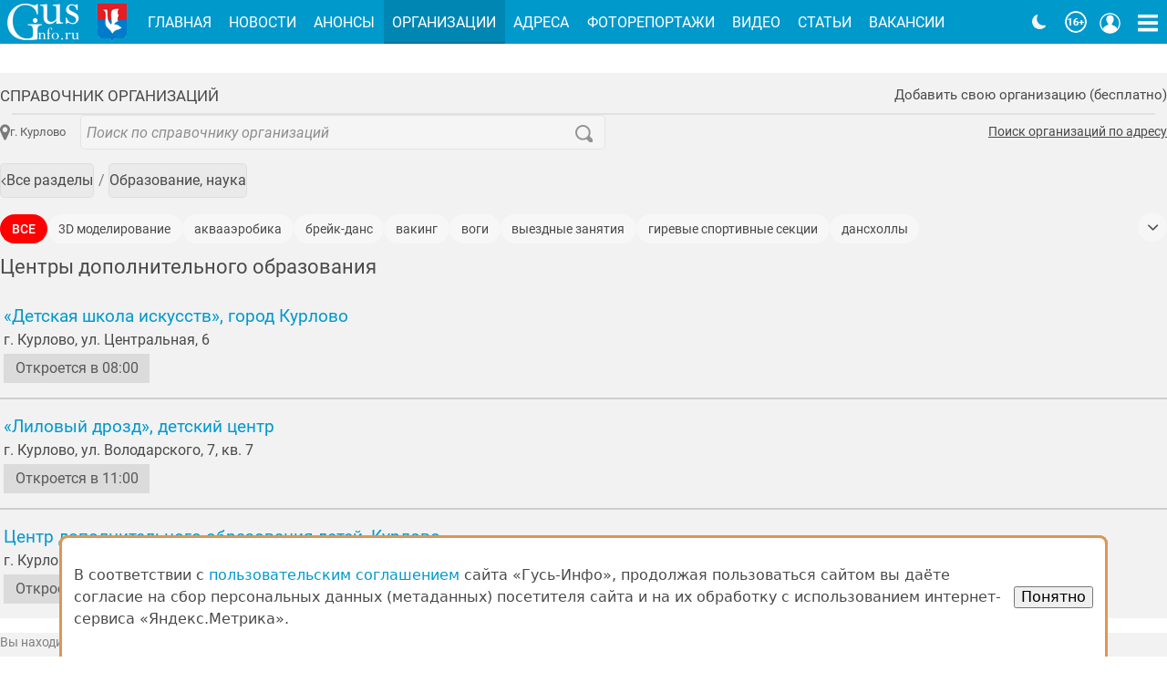

--- FILE ---
content_type: text/html; charset=UTF-8
request_url: https://gus-info.ru/org/obrazovanie-nauka/centry-dopolnitelnogo-obrazovaniya?loc=2
body_size: 7807
content:
<!DOCTYPE html>
<html lang="ru">
    <head>
        <meta charset="utf-8">
        <meta name="viewport" content="width=device-width, initial-scale=1">
        <meta name="csrf-token" content="GfdwPD2tJ7u6ebohQDf4k3VgJIys6lihYYdazAMo">
        <meta name="sitemap-token" content="1729242937815">
        <meta name="current-date" content="2026-01-30 20:36:51">

        <link rel="icon" type="image/png" href="/img/favicon/favicon.png"       sizes="16x16">
<link rel="icon" type="image/svg+xml" href="/img/favicon/favicon.svg">
<link rel="icon" type="image/png" href="/img/favicon/favicon-32x32.png" sizes="32x32">
<link rel="icon" type="image/png" href="/img/favicon/favicon-96x96.png" sizes="96x96">
<link rel="apple-touch-icon" sizes="57x57"   href="/img/favicon/apple-touch-icon-57x57.png">
<link rel="apple-touch-icon" sizes="114x114" href="/img/favicon/apple-touch-icon-114x114.png">
<link rel="apple-touch-icon" sizes="72x72"   href="/img/favicon/apple-touch-icon-72x72.png">
<link rel="apple-touch-icon" sizes="144x144" href="/img/favicon/apple-touch-icon-144x144.png">
<link rel="apple-touch-icon" sizes="60x60"   href="/img/favicon/apple-touch-icon-60x60.png">
<link rel="apple-touch-icon" sizes="120x120" href="/img/favicon/apple-touch-icon-120x120.png">
<link rel="apple-touch-icon" sizes="76x76"   href="/img/favicon/apple-touch-icon-76x76.png">
<link rel="apple-touch-icon" sizes="152x152" href="/img/favicon/apple-touch-icon-152x152.png">
<meta name="msapplication-TileColor" content="#2b5797">
<meta name="msapplication-TileImage" content="/img/favicon/mstile-144x144.png">
        <title>Дополнительное образование в Гусь-Хрустальном</title>
<meta property="og:title" content='Дополнительное образование в Гусь-Хрустальном'>
    <meta property="og:image" content="/i/org/seo/gS9wD0HMQJx.jpg">
    <meta name="description" content='Вы находитесь в разделе «Центры дополнительного образования» справочника организаций города Гусь-Хрустальный. 
Перед вами список центров дополнительного образования города Гусь-Хрустальный и Гусь-Хрустального района.
На странице каждой организации есть адрес, телефон, время работы, расположение на карте города и другая необходимая информация.
 Вы можете бесплатно Добавить в справочник свою организацию, если ваша организация работает в городе Гусь-Хрустальный или в Гусь-Хрустальном районе.
'>
    <meta property="og:description" content='Вы находитесь в разделе «Центры дополнительного образования» справочника организаций города Гусь-Хрустальный. 
Перед вами список центров дополнительного образования города Гусь-Хрустальный и Гусь-Хрустального района.
На странице каждой организации есть адрес, телефон, время работы, расположение на карте города и другая необходимая информация.
 Вы можете бесплатно Добавить в справочник свою организацию, если ваша организация работает в городе Гусь-Хрустальный или в Гусь-Хрустальном районе.
'>
                    
        
        <link rel="stylesheet" href="/fonts/roboto/fonts.css">

        
        <link rel="stylesheet" href="/css/app.css?id=e7be165931d320ea5ef1365e0df4b9b9">
            <link rel="stylesheet" href="/css/page/org.css?id=e2c4b073d2326748d5333ddddcfcc6f1">

                <!-- Yandex.Metrika counter -->
    <script type="text/javascript" >
       (function(m,e,t,r,i,k,a){m[i]=m[i]||function(){(m[i].a=m[i].a||[]).push(arguments)};
       m[i].l=1*new Date();
       for (var j = 0; j < document.scripts.length; j++) {if (document.scripts[j].src === r) { return; }}
       k=e.createElement(t),a=e.getElementsByTagName(t)[0],k.async=1,k.src=r,a.parentNode.insertBefore(k,a)})
       (window, document, "script", "https://mc.yandex.ru/metrika/tag.js", "ym");

       ym(85773332, "init", {
            clickmap:true,
            trackLinks:true,
            accurateTrackBounce:true,
            webvisor:true
       });
    </script>
    <noscript><div><img src="https://mc.yandex.ru/watch/85773332" style="position:absolute; left:-9999px;" alt="" /></div></noscript>
    <!-- /Yandex.Metrika counter -->
            </head>
    <body>
        <div class="app sans-serif">
            <!-- #PageContent -->
            <main class="app__main page-layout org" id="app">
                <div class="widget">
            <header class="widget__header">
            <span class="widget__title "><a href="https://gus-info.ru/org?loc=2">Справочник организаций</a></span>
            <button class="ctx" v-modal:org-offer>Добавить свою организацию (бесплатно)</button>
        </header>
    
    <main class="widget__content ">
        <div class="org__control">
    
    
    <search-form action="/org/search" placeholder="Поиск по справочнику организаций"
        value=""
        suggestion-api="/api/org/suggestion"
        :options="{
            onReset: () => setURL('https://gus-info.ru/org')
        }"></search-form>

    <button class="org__location" v-org-location>
        <svg-icon name="icon-map-marker"></svg-icon>
                    г.&nbsp;Курлово
            </button>

    <a href="https://gus-info.ru/address" class="address-link">Поиск организаций по адресу</a>
</div>
        <nav aria-label="Breadcrumb" class="breadcrumbs mt-3">
    <ul class="breadcrumbs__list">
            <li class="breadcrumbs__list-item">
                            <a class="bttn bttn--has-icon bttn--radius-2 bttn--hover size-5" href="https://gus-info.ru/org?loc=2" role="button">
            <span class="bttn__wrap">
                            <i-icon src="angle-left"></i-icon>Все разделы
                    </span>
    </a>
                    </li>
            <li class="breadcrumbs__list-item">
                            <a class="bttn bttn--radius-2 bttn--hover size-5" href="https://gus-info.ru/org/obrazovanie-nauka?loc=2" role="button">
            Образование, наука
    </a>
                    </li>
        </ul>
</nav>
        <nav class="nav-tags not-interactive mt-2" v-nav-tags>
    <ul data-open="0">
        
            <li><span class="nav-tags__item active">ВСЕ</span></li>
                <li><a href="?tag=3d-modelirovanie" class="nav-tags__item">3D моделирование</a></li>
            <li><a href="?tag=akvaaerobika" class="nav-tags__item">аквааэробика</a></li>
            <li><a href="?tag=breik-dans" class="nav-tags__item">брейк-данс</a></li>
            <li><a href="?tag=vaking" class="nav-tags__item">вакинг</a></li>
            <li><a href="?tag=vogi" class="nav-tags__item">воги</a></li>
            <li><a href="?tag=vyezdnye-zanyatiya" class="nav-tags__item">выездные занятия</a></li>
            <li><a href="?tag=girevye-sportivnye-sekcii" class="nav-tags__item">гиревые спортивные секции</a></li>
            <li><a href="?tag=dansholly" class="nav-tags__item">дансхоллы</a></li>
            <li><a href="?tag=dekorativno-prikladnye-tvorchestva" class="nav-tags__item">декоративно-прикладные творчества</a></li>
            <li><a href="?tag=detskie-ploshchadki" class="nav-tags__item">детские площадки</a></li>
            <li><a href="?tag=dopolnitelnoe-obrazovanie" class="nav-tags__item">дополнительное образование</a></li>
            <li><a href="?tag=dopolnitelnoe-obrazovanie-detei" class="nav-tags__item">дополнительное образование детей</a></li>
            <li><a href="?tag=dosug" class="nav-tags__item">досуг</a></li>
            <li><a href="?tag=zanyatiya-po-muzyke" class="nav-tags__item">занятия по музыке</a></li>
            <li><a href="?tag=zaniatiia-s-ucashhimisia-nacalnoi-skoly" class="nav-tags__item">занятия с учащимися начальной школы</a></li>
            <li><a href="?tag=znakomstvo-s-iskusstvennym-intellektom" class="nav-tags__item">знакомство с искусственным интеллектом</a></li>
            <li><a href="?tag=izucenie-bloginga" class="nav-tags__item">изучение блогинга</a></li>
            <li><a href="?tag=izucenie-blokcein" class="nav-tags__item">изучение блокчейн</a></li>
            <li><a href="?tag=izucenie-iazykov-programmirovaniia" class="nav-tags__item">изучение языков программирования</a></li>
            <li><a href="?tag=individualnye-programmy-razvitiya-rebenka" class="nav-tags__item">индивидуальные программы развития ребенка</a></li>
            <li><a href="?tag=ioga-dlya-detei" class="nav-tags__item">йога для детей</a></li>
            <li><a href="?tag=kalligrafiia-ispravlenie-pocerka" class="nav-tags__item">каллиграфия (исправление почерка)</a></li>
            <li><a href="?tag=kompyuternye-kursy" class="nav-tags__item">компьютерные курсы</a></li>
            <li><a href="?tag=kontemp" class="nav-tags__item">контемп</a></li>
            <li><a href="?tag=kruzhki-po-horeografii" class="nav-tags__item">кружки по хореографии</a></li>
            <li><a href="?tag=logopedy" class="nav-tags__item">логопеды</a></li>
            <li><a href="?tag=muzykalnoe-obrazovanie" class="nav-tags__item">музыкальное образование</a></li>
            <li><a href="?tag=obucenie-angliiskomu-it-iazyku" class="nav-tags__item">обучение английскому IT-языку</a></li>
            <li><a href="?tag=obuchenie-angliiskomu-yazyku" class="nav-tags__item">обучение английскому языку</a></li>
            <li><a href="?tag=obuchenie-vokalu" class="nav-tags__item">обучение вокалу</a></li>
            <li><a href="?tag=obucenie-vysivke" class="nav-tags__item">обучение вышивке</a></li>
            <li><a href="?tag=obucenie-viazaniiu" class="nav-tags__item">обучение вязанию</a></li>
            <li><a href="?tag=obuchenie-zhivopisi" class="nav-tags__item">обучение живописи</a></li>
            <li><a href="?tag=obucenie-izgotovleniiu-miagkix-igrusek" class="nav-tags__item">обучение изготовлению мягких игрушек</a></li>
            <li><a href="?tag=obuchenie-izobrazitelnomu-isskustvu" class="nav-tags__item">обучение изобразительному исскуству</a></li>
            <li><a href="?tag=obucenie-kiberbezopasnosti" class="nav-tags__item">обучение кибербезопасности</a></li>
            <li><a href="?tag=obucenie-kozevennomu-delu" class="nav-tags__item">обучение кожевенному делу</a></li>
            <li><a href="?tag=obuchenie-kruzhevnomu-pleteniyu" class="nav-tags__item">обучение кружевному плетению</a></li>
            <li><a href="?tag=obuchenie-lepke-iz-gliny" class="nav-tags__item">обучение лепке из глины</a></li>
            <li><a href="?tag=obuchenie-matematike" class="nav-tags__item">обучение математике</a></li>
            <li><a href="?tag=obucenie-multiplikacii" class="nav-tags__item">обучение мультипликации</a></li>
            <li><a href="?tag=obucenie-mylovareniiu" class="nav-tags__item">обучение мыловарению</a></li>
            <li><a href="?tag=obucenie-pleteniiu-iz-busin" class="nav-tags__item">обучение плетению из бусин</a></li>
            <li><a href="?tag=obucenie-prototipirovaniiu" class="nav-tags__item">обучение прототипированию</a></li>
            <li><a href="?tag=obucenie-razrabotke-igr" class="nav-tags__item">обучение разработке игр</a></li>
            <li><a href="?tag=obuchenie-rospisi-po-derevu" class="nav-tags__item">обучение росписи по дереву</a></li>
            <li><a href="?tag=obucenie-sozdaniiu-mobilnyx-prilozenii" class="nav-tags__item">обучение созданию мобильных приложений</a></li>
            <li><a href="?tag=obucenie-sozdaniiu-saitov" class="nav-tags__item">обучение созданию сайтов</a></li>
            <li><a href="?tag=obuchenie-specialistov-po-programmirovaniyu" class="nav-tags__item">обучение специалистов по программированию</a></li>
            <li><a href="?tag=obuchenie-tancam" class="nav-tags__item">обучение танцам</a></li>
            <li><a href="?tag=obucenie-floristiki" class="nav-tags__item">обучение флористики</a></li>
            <li><a href="?tag=obuchenie-chteniyu" class="nav-tags__item">обучение чтению</a></li>
            <li><a href="?tag=obucenie-sitiu" class="nav-tags__item">обучение шитью</a></li>
            <li><a href="?tag=obuceniiu-kviltingu" class="nav-tags__item">обучению квилтингу</a></li>
            <li><a href="?tag=papping-popping" class="nav-tags__item">паппинг (поппинг)</a></li>
            <li><a href="?tag=pauerlifting" class="nav-tags__item">пауэрлифтинг</a></li>
            <li><a href="?tag=podgotovka-k-shkole" class="nav-tags__item">подготовка к школе</a></li>
            <li><a href="?tag=psihologi" class="nav-tags__item">психологи</a></li>
            <li><a href="?tag=razvivaiushhie-zaniatiia-dlia-detei-do-3-x-let" class="nav-tags__item">развивающие занятия для детей до 3-х лет</a></li>
            <li><a href="?tag=razvivayushchie-igry-s-detmi" class="nav-tags__item">развивающие игры с детьми</a></li>
            <li><a href="?tag=razvitie-motoriki" class="nav-tags__item">развитие моторики</a></li>
            <li><a href="?tag=razvitie-tvorcheskih-sposobnostei" class="nav-tags__item">развитие творческих способностей</a></li>
            <li><a href="?tag=razgovornye-kluby" class="nav-tags__item">разговорные клубы</a></li>
            <li><a href="?tag=svadebnyi-tanec" class="nav-tags__item">свадебный танец</a></li>
            <li><a href="?tag=sekcii-informatiki-i-programmirovaniya" class="nav-tags__item">секции информатики и программирования</a></li>
            <li><a href="?tag=sekcii-karate" class="nav-tags__item">секции карате</a></li>
            <li><a href="?tag=sekcii-kikboksinga" class="nav-tags__item">секции кикбоксинга</a></li>
            <li><a href="?tag=sekcii-kudo" class="nav-tags__item">секции кудо</a></li>
            <li><a href="?tag=sekcii-legkoi-atletiki" class="nav-tags__item">секции легкой атлетики</a></li>
            <li><a href="?tag=sekcii-po-voleibolu" class="nav-tags__item">секции по волейболу</a></li>
            <li><a href="?tag=sekcii-po-greko-rimskoi-borbe" class="nav-tags__item">секции по греко-римской борьбе</a></li>
            <li><a href="?tag=sekcii-po-igre-v-gorodki" class="nav-tags__item">секции по игре в городки</a></li>
            <li><a href="?tag=sekcii-po-minifutbolu" class="nav-tags__item">секции по минифутболу</a></li>
            <li><a href="?tag=sekcii-po-nastolnomu-tennisu" class="nav-tags__item">секции по настольному теннису</a></li>
            <li><a href="?tag=sekcii-po-plavaniyu" class="nav-tags__item">секции по плаванию</a></li>
            <li><a href="?tag=sekcii-po-rukopashnomu-boyu" class="nav-tags__item">секции по рукопашному бою</a></li>
            <li><a href="?tag=sekcii-po-futbolu" class="nav-tags__item">секции по футболу</a></li>
            <li><a href="?tag=sekcii-po-hokkeyu" class="nav-tags__item">секции по хоккею</a></li>
            <li><a href="?tag=sekcii-sambo" class="nav-tags__item">секции самбо</a></li>
            <li><a href="?tag=sekcii-tehnicheskogo-tvorchestva" class="nav-tags__item">секции технического творчества</a></li>
            <li><a href="?tag=sekcii-hudozhestvennoi-gimnastiki" class="nav-tags__item">секции художественной гимнастики</a></li>
            <li><a href="?tag=sportzaly" class="nav-tags__item">спортзалы</a></li>
            <li><a href="?tag=stretching" class="nav-tags__item">стретчинг</a></li>
            <li><a href="?tag=teatralnye-studii" class="nav-tags__item">театральные студии</a></li>
            <li><a href="?tag=fitnes" class="nav-tags__item">фитнес</a></li>
            <li><a href="?tag=haus" class="nav-tags__item">хаус</a></li>
            <li><a href="?tag=hip-hop" class="nav-tags__item">хип-хоп</a></li>
        </ul>
    <button class="nav-tags__toggle">
        <i-icon src="angle-down"></i-icon>
    </button>
</nav>
        <h1 class="org__header mt-1">Центры дополнительного образования</h1>

        <div class="image-slider" v-bslider:4="[185,11]"></div>

        <div class="org-list__item">
                <div class="org-list__body">
            <a href="https://gus-info.ru/org/1825-detskaia-skola-iskusstv-gorod-kurlovo?from=2.11.185.0" class="org-list__title" >«Детская школа искусств», город Курлово</a>
                        <span class="org-list__address">
                г.&nbsp;Курлово, ул. Центральная, 6
            </span>
                        <div class="flex flex--wrap">
                <v-open hours="Mo-Fr 08:00-13:00 14:00-19:00; Sa 08:00-15:00"></v-open>
                            </div>
                                            </div>
    </div>
    <div class="org-list__item">
                <div class="org-list__body">
            <a href="https://gus-info.ru/org/2138-lilovyi-drozd-detskii-centr?from=2.11.185.0" class="org-list__title" >«Лиловый дрозд», детский центр</a>
                        <span class="org-list__address">
                г.&nbsp;Курлово, ул. Володарского, 7, кв. 7
            </span>
                        <div class="flex flex--wrap">
                <v-open hours="Mo-Sa 11:00-20:00"></v-open>
                            </div>
                                            </div>
    </div>
    <div class="org-list__item">
                <div class="org-list__body">
            <a href="https://gus-info.ru/org/1829-centr-dopolnitelnogo-obrazovaniia-detei-kurlovo?from=2.11.185.0" class="org-list__title" >Центр дополнительного образования детей, Курлово</a>
                        <span class="org-list__address">
                г.&nbsp;Курлово, ул. Советская, 1, дом культуры
            </span>
                        <div class="flex flex--wrap">
                <v-open hours="Mo-Fr 08:30-12:30 13:00-17:30"></v-open>
                            </div>
                                            </div>
    </div>
    </main>

    </div>
            <div class="widget">
    
    <main class="widget__content ">
        <div class="org__seo">
                Вы находитесь в разделе «Центры дополнительного образования» справочника организаций города Гусь-Хрустальный. <br />
Перед вами список центров дополнительного образования города Гусь-Хрустальный и Гусь-Хрустального района.<br />
На странице каждой организации есть адрес, телефон, время работы, расположение на карте города и другая необходимая информация.<br />
<p> Вы можете бесплатно <a href="#" v-modal:org-offer aria-label="Показать форму добавления организации">Добавить в справочник свою организацию</a>, если ваша организация работает в городе Гусь-Хрустальный или в Гусь-Хрустальном районе.<br />
</p>
            </div>
    </main>

    </div>    
    <org-location :location-id="2"></org-location>

                <modal-global />
            </main>

            <!-- #PageHeading -->
            <header class="app__header" id="app-header">
                <section class="ea empty" v-ea>
                    <header class="ea__header">Экстренное объявление</header>
                                        <button class="ea__dismiss">&times;</button>
                </section>

                <div class="app__header-bg" style="order:2">
                    <div class="container">
                        <nav class="app-toolbar">
    <a href="//gus-info.ru/" ari-label="Gus-info.ru" class="app-toolbar__home-link">
        <img width="96" height="48" alt="Gus-info.ru"
             src="/img/logo-gus-info@1x.png"
             srcset="/img/logo-gus-info@2x.png 2x">
    </a>
    <img height="48" width="48" alt="Герб города Гусь-Хрустальный" class="app-toolbar__gerb"
         src="/img/gerb@1x.png"
         srcset="/img/gerb@2x.png 2x">
    <ul class="app-toolbar__nav" v-if="ww >= 570">
                    <li>
                <a href="/"
                    class="app-toolbar__link">Главная</a>
            </li>
                    <li>
                <a href="/news"
                    class="app-toolbar__link">Новости</a>
            </li>
                    <li>
                <a href="/anons"
                    class="app-toolbar__link">Анонсы</a>
            </li>
                    <li>
                <a href="/org"
                    class="app-toolbar__link active">Организации</a>
            </li>
                    <li>
                <a href="/address"
                    class="app-toolbar__link">Адреса</a>
            </li>
                    <li>
                <a href="/photoreports"
                    class="app-toolbar__link">Фоторепортажи</a>
            </li>
                    <li>
                <a href="/video"
                    class="app-toolbar__link">Видео</a>
            </li>
                    <li>
                <a href="/articles"
                    class="app-toolbar__link">Статьи</a>
            </li>
                    <li>
                <a href="/job"
                    class="app-toolbar__link">Вакансии</a>
            </li>
                    <li>
                <a href="/tourism"
                    class="app-toolbar__link">Туристам</a>
            </li>
            </ul>
    <div class="app-toolbar__title" v-else>
        Гусь-Инфо
    </div>
    <div class="app-toolbar__buttons ml-3">
        <color-scheme-switch :store="store"></color-scheme-switch>
        <img height="24" width="24" alt="16+" class="round RuSMIR mr-1"
             src="/img/16-plus_24px.png"
             srcset="/img/16-plus_48px.png 2x"
             area-label="Возрастной рейтинг сайта 16+">
        <button class="app-toolbar__btn" aria-label="Кнопка меню пользователя" :class="{active: state.user_card}" @click="toggle_user_card">
            <i-icon src="user"></i-icon>
        </button>
        <button class="app-toolbar__btn" aria-label="Кнопка карты сайта" @click="toggle_sitemap">
            <i-icon src="bars"></i-icon>
        </button>
    </div>
</nav>

<toolbar-widget v-bind:scroll-y="scrollY" v-bind:ww="ww">
    <div class="app-toolbar__shadow-title">Гусь-Инфо</div>
    <button aria-label="Кнопка карты сайта" @click="toggle_sitemap">
        <i-icon src="bars"></i-icon>
    </button>
</toolbar-widget>

<div class="app-toolbar__user" tabindex="-1" v-show="state.user_card" v-click-outside="user_card_close">
    <a href="https://gus-info.ru/login" class="btn btn--primary">Войти</a>
</div>

<v-sitemap :show="state.sitemap" :ww="ww" @close="toggle_sitemap"></v-sitemap>                    </div>
                </div>

                
                                    <div class="image-slider mt-gutter" v-bslider:3></div>
                            </header>

            <!-- #PageFooter -->
            <footer class="app__footer">
                <div class="app__footer--light">
    <div class="container">
        <div class="app__footer-top">
            <a href="https://gus-info.ru/" class="app__footer-logo">
                <img width="96" height="48"
                     src="/img/logo-gus-info@1x.png"
                     srcset="/img/logo-gus-info@2x.png 2x"
                     alt="Gus-info.ru" />
            </a>
            <div class="app__footer-about">
                © Официальный информационный интернет ресурс города Гусь-Хрустальный,
                <span class="nowrap">2009-2026 гг.</span> Все права защищены.<br>
                Средство массовой информации, сетевое издание, зарегистрировано
                <a href="//rkn.gov.ru" target="_blank" rel="noopener" class="app__footer-link">Роскомнадзором</a> 
                <span class="ml-1 nowrap">17 ноября 2016 г.,</span> <span class="nowrap">ЭЛ № ФС 77 - 67745</span> 
                <a href="/page/o-nas" class="ml-1">Подробнее</a>
            </div>
        </div>
    </div>
</div>
<div class="container">
    <div class="app__footer-bottom">
        <div class="app__footer-social">
            Мы в соцсетях:
            <ul>
                <li><a href="//vk.com/gusinfo" rel="nofollow">
                    <img src="/img/vk.png" width="48" height="48" alt="VK"></a></li>
                <li><a href="//ok.ru/gusinfo" rel="nofollow">
                    <img src="/img/ok.png" width="48" height="48" alt="Ok"></a></li>
                <li><a href="//t.me/gus_info_1" rel="nofollow">
                    <img src="/img/telegram.png" width="48" height="48" alt="Telegram"></a></li>
            </ul>

                                            <!-- Yandex.Metrika informer -->
                <a href="https://metrika.yandex.ru/stat/?id=85773332&amp;from=informer"
                target="_blank" rel="nofollow" style="display:inline-block;margin-left:0"><img src="https://informer.yandex.ru/informer/85773332/3_1_FFFFFFFF_EFEFEFFF_0_pageviews"
                style="width:88px; height:31px; border:0;" alt="Яндекс.Метрика" title="Яндекс.Метрика: данные за сегодня (просмотры, визиты и уникальные посетители)" /></a>
                <!-- /Yandex.Metrika informer -->
                            
            <div class="mt-1">
                <img src="/img/sbp.svg" width="108" alt="Система быстрых платежей">
            </div>
        </div>
        <nav class="app__footer-nav">
            <ul>
                <li><a href="https://gus-info.ru/page/o-nas" class="app__footer-link">О нас</a></li>
                <li><a href="https://gus-info.ru/page/nagrady" class="app__footer-link">Награды</a></li>
                <li><a href="https://gus-info.ru/page/polzovatelskoe-soglashenie" class="app__footer-link">Правила</a></li>
                <li><a href="https://gus-info.ru/page/kontakty" class="app__footer-link">Контакты</a></li>
                <li><a href="https://gus-info.ru/page/uslugi" class="app__footer-link">Рекламные услуги в Гусь-Хрустальном</a></li>
            </ul>
            <div class="mt-4">
                <img area-label="Возрастной рейтинг сайта 16+" src="/img/16-plus.png" alt="16+" class="round">
            </div>
        </nav>
        <div class="app__footer-disclaimer">
            © Все права защищены.
            <p class="text-justify">При копировании материалов ссыл&shy;ка на <span class="nowrap">gus-info.ru</span> обя&shy;за&shy;тель&shy;на.<br>
За содержание рекламных объявлений администра&shy;ция пор&shy;та&shy;ла от&shy;вет&shy;ствен&shy;но&shy;сти не&nbsp;несёт. Остав&shy;ля&shy;ем за&nbsp;со&shy;бой пра&shy;во ре&shy;дак&shy;тор&shy;ской прав&shy;ки объ&shy;яв&shy;ле&shy;ний. Мне&shy;ние ав&shy;то&shy;ров мо&shy;жет не сов&shy;па&shy;дать с&nbsp;мне&shy;ни&shy;ем адми&shy;ни&shy;стра&shy;ции пор&shy;та&shy;ла. Ав&shy;то&shy;ры опуб&shy;ли&shy;ко&shy;ван&shy;ных ма&shy;те&shy;ри&shy;а&shy;лов несут от&shy;вет&shy;ствен&shy;ность за под&shy;бор и точ&shy;ность при&shy;ве&shy;дён&shy;ных фак&shy;тов. Ес&shy;ли вы счи&shy;та&shy;е&shy;те, что на пор&shy;та&shy;ле раз&shy;ме&shy;ще&shy;ны ма&shy;те&shy;ри&shy;а&shy;лы, на&shy;ру&shy;ша&shy;ю&shy;щие ва&shy;ши пра&shy;ва, по&shy;ро&shy;ча&shy;щие ва&shy;шу честь <span class="nowrap">и т.п.,</span> прось&shy;ба свя&shy;зать&shy;ся с адми&shy;ни&shy;стра&shy;ци&shy;ей, ука&shy;зать ссыл&shy;ки на на&shy;ру&shy;ше&shy;ния и при&shy;ве&shy;сти до&shy;ка&shy;за&shy;тель&shy;ства ва&shy;ших прав. Ва&shy;ши пре&shy;тен&shy;зии бу&shy;дут рас&shy;смот&shy;ре&shy;ны в ра&shy;зум&shy;ные стро&shy;ки и со&shy;от&shy;вет&shy;ству&shy;ю&shy;щие ме&shy;ры бу&shy;дут при&shy;ня&shy;ты.</p>
        </div>
    </div>
</div>

    <!-- Yandex.Metrika counter -->
    <noscript><div><img src="https://mc.yandex.ru/watch/85773332" style="position:absolute; left:-9999px;" alt="" /></div></noscript>
    <!-- /Yandex.Metrika counter -->
            </footer>
        </div>

        
        <script>
            window.onbeforeunload = function(){ sessionStorage.setItem("originURL", window.location.href); }
            window.onload = function(){ if(window.location.href == sessionStorage.getItem("originURL")){ sessionStorage.clear(); }}
        </script>
        <script src="/js/manifest.js?id=db11b11f8f320721f88c2b24547f8d8b"></script>
        <script src="/js/vendor.js?id=1bbd90f031cab941e8e5d3ba37a5dabe"></script>
        <script src="/js/app-header.js?id=2b12f1260ebb3eeed2824580615cd91b"></script>
        <script src="/js/app.js?id=c78a05d66880f2b41b5f5bc89465188d"></script>
        
                <!-- Yandex.Metrika counter -->
    <script type="text/javascript" >
       (function(m,e,t,r,i,k,a){m[i]=m[i]||function(){(m[i].a=m[i].a||[]).push(arguments)};
       m[i].l=1*new Date();
       for (var j = 0; j < document.scripts.length; j++) {if (document.scripts[j].src === r) { return; }}
       k=e.createElement(t),a=e.getElementsByTagName(t)[0],k.async=1,k.src=r,a.parentNode.insertBefore(k,a)})
       (window, document, "script", "https://mc.yandex.ru/metrika/tag.js", "ym");

       ym(85773332, "init", {
            clickmap:true,
            trackLinks:true,
            accurateTrackBounce:true,
            webvisor:true
       });
    </script>
    <noscript><div><img src="https://mc.yandex.ru/watch/85773332" style="position:absolute; left:-9999px;" alt="" /></div></noscript>
    <!-- /Yandex.Metrika counter -->
        
    </body>
</html>


--- FILE ---
content_type: text/css
request_url: https://gus-info.ru/css/page/org.css?id=e2c4b073d2326748d5333ddddcfcc6f1
body_size: 3785
content:
.sw{--input-max-width:100%;position:relative}.sw__input{display:flex}.sw__input input[type=text]{border:1px solid var(--input-border-color);border-bottom-right-radius:0;border-right:0;border-top-right-radius:0;flex:1;outline:0;padding:0 2.4rem 0 .5rem}.sw__input--icon input[type=text]{padding-left:1.6rem}.sw__input--icon .icon{color:#8f8f8f;left:.3rem;position:absolute;top:50%;transform:translateY(-40%)}.sw__input input[type=text]:focus-visible{border-color:var(--input-border-color-active)}.sw__input button[type=reset]{background-color:transparent;border:0;color:inherit;height:calc($input-height - 2px);line-height:0;margin-left:-2.4rem;width:2.4rem}.sw__input button[type=reset] svg{height:auto;opacity:.7;transition:opacity .3s;width:1.6rem}.sw__input button[type=reset]:focus-visible svg,.sw__input button[type=reset]:hover svg{opacity:1}.sw__input button[type=submit]{background-color:rgba(0,0,0,.08);border:1px solid #ccc;color:#585858;height:$input-height;line-height:1;padding:0 .8rem;transition:all .3s}.sw__input button[type=submit]:focus-visible,.sw__input button[type=submit]:hover{background-color:rgba(0,0,0,.03);color:#323232}.sw__input button[type=submit] svg{height:auto;width:1.35rem}.sw__input button[type=submit] svg path{fill:currentColor}.sw__suggestion{background-color:#fff;border:1px solid #ddd;border-top:0;box-shadow:0 7px 12px -3px rgba(0,0,0,.15);list-style:none;margin:0;padding:0;position:absolute;width:100%;z-index:1}.sw__suggestion a,.sw__suggestion span{color:#5e5e5e;display:block;line-height:1.1;overflow:hidden;padding:.6rem;text-overflow:ellipsis;white-space:nowrap}.sw__suggestion a:hover,.sw__suggestion span:hover{background-color:#f5f5f5;transition:background-color .3s}.sw__suggestion b{color:#333;font-weight:500}.sw__suggestion b>b{font-weight:600}
.org-list__item{align-items:flex-start;display:flex;justify-content:flex-start;padding:var(--gutter,.6rem) 4px}.org-list__item+.org-list__item{border-top:2px solid rgba(0,0,0,.15)}.org-list__icon{display:block;margin-right:var(--gutter,.6rem);padding-inline:2px}.org-list__icon img{aspect-ratio:1;border-radius:50%;display:block}.org-list__body{flex:1}.org-list__title{font-size:var(--size-l-1);margin:0}.org-list__title.vip{color:#e4030a}.org-list__address{display:block;margin-bottom:.2rem}.org-list__discount,.org-list__vacancy{display:inline-block;height:32px;line-height:32px;padding:0 .6rem;white-space:nowrap}.org-list__discount{background:#ffd21b;color:#e4030a}.org-list__vacancy{background:#fde38b;color:#4a4a4a}.org-list__slogan{color:#32972f;font-size:.9em;margin-top:.5em}
.organization-hours{background:#cfc;color:#329732;display:inline-block;height:32px;line-height:32px;min-width:10rem;padding:0 .6rem;position:relative;text-align:center}.organization-hours[data-state="0"]{background:#dbdbdb;color:#585858}.loader{animation:flash .5s ease-out infinite alternate;background-color:#fff;border-radius:50%;box-shadow:24px 0 #fff,-24px 0 #fff;display:block;height:12px;left:calc(50% - 6px);position:absolute;top:calc(50% - 6px);width:12px}@keyframes flash{0%{background-color:#fff2;box-shadow:24px 0 #fff2,-24px 0 #fff}50%{background-color:#fff;box-shadow:24px 0 #fff2,-24px 0 #fff2}to{background-color:#fff2;box-shadow:24px 0 #fff,-24px 0 #fff2}}
.oh{--bg:#fff;--title:#508416;--title-off:#cc3b3a;--active:#c8e0aa;--active-off:#ffcccb;--tea:#929292;--tea-active:#67a512;--tea-active-off:#ec6968;grid-gap:2px;background:var(--bg);display:grid;grid-template-areas:"h h h h h h h" "Mo Tu We Th Fr Sa Su" "f f f f f f f";grid-template-columns:repeat(7,1fr);padding:3px;width:100%}:root[data-theme=dark] .oh{--bg:#5a5a5a;--title:#a1c975;--title-off:#e79e9e;--active:#7e9b5b;--active-off:#cd5653;--tea-active:#afd975;--tea-active-off:#ff9695}.oh__tea{fill:var(--tea);height:1rem;width:1rem}.oh__closed,.oh__opening{flex:1;font-size:.8rem;line-height:1;padding:.3em 0;text-align:center}.oh__closed.off,.oh__opening.full{align-items:center;display:flex;flex-direction:column;justify-content:center}.oh__closed.off{color:#f59594;font-size:2.2rem;font-weight:300}.oh__opening+.oh__closed{border-top:2px solid rgba(0,0,0,.15);padding-top:.5em}.oh__week-day{display:flex;flex-direction:column;line-height:1}.oh__week-day.active{background:var(--active)}.oh__week-day.active .oh__tea{fill:var(--tea-active)}.oh.off .oh__week-day.active{background:var(--active-off)}.oh.off .oh__week-day.active .oh__tea{fill:var(--tea-active-off)}.oh__opening{color:var(--theme_color-mute)}.oh__closed i,.oh__opening i{color:initial;font-size:.8rem;font-style:normal}.oh__week-day.active .oh__closed.off{color:#848484}.oh.off .oh__week-day.active .oh__closed.off{color:#c75a5a}.oh__header{color:var(--title);font-size:1.1rem;grid-area:h;line-height:1;padding:.5rem;text-align:center}.oh.off .oh__header{color:var(--title-off)}.oh__header small{color:var(--theme_color-mute);display:block;font-size:.8rem;line-height:1.3}.oh__week-day[data-name=Mo]{grid-area:Mo}.oh__week-day[data-name=Tu]{grid-area:Tu}.oh__week-day[data-name=We]{grid-area:We}.oh__week-day[data-name=Th]{grid-area:Th}.oh__week-day[data-name=Fr]{grid-area:Fr}.oh__week-day[data-name=Sa]{grid-area:Sa}.oh__week-day[data-name=Su]{grid-area:Su}.oh__footer{grid-area:f;line-height:1;padding:.8rem 0 .5rem;position:relative;text-align:center;transform:translateY(-4px)}.oh__footer:before{background:rgba(0,0,0,.1);content:"";height:2px;left:0;position:absolute;top:0;width:100%}.oh__footer[data-mode="24/7"]{background:#c8e0aa;padding:1.5rem .5rem;transform:translateY(-2px)}.oh__footer[data-mode=off]{background:var(--active-off);padding:1.5rem .5rem;transform:translateY(-2px)}.oh__footer[data-mode="24/7"]:before,.oh__footer[data-mode=off]:before{display:none}.oh__name{border-bottom:3px solid #6ca427;padding:.5em 0 .2em;text-align:center}.oh__week-day[data-name=Su] .oh__name{border-color:#c75a5a}.oh__week-day.active .oh__name{border-color:transparent}
.org{--org-color-accent:#c00;--fc-placeholder:grey;--fc-focus:#95dcf9;--page-bg:#fdfdfd;--org_color-link:#717171;--org_color-link-hover:#424242;--org_color-seo:grey;--btn-location-color:#5e5e5e;--btn-location-icon:#7a7a7a;min-height:20rem;position:relative}.page-layout{margin-left:auto;margin-right:auto;max-width:var(--max-width);position:relative;width:100%}.org__control{display:grid;gap:.6rem 1rem}.org__control:not(.org__control--complex){grid-template-areas:"search search" "location address-link";grid-template-columns:1fr 1fr}.org__control--complex{grid-template-areas:"search search search" "location address-link switcher";grid-template-columns:auto 1fr auto}.org__control .nav-cards__switcher{grid-area:switcher}.org__control .search-form{grid-area:search}.org__control .org__location{grid-area:location}.org__control .address-link{--theme_color-link:var(--theme_color-text);align-self:center;display:inline-block;font-size:.9rem;grid-area:address-link;line-height:1.15;margin-inline:auto;text-decoration:underline}.org__location{align-items:center;background-color:transparent;border:0;color:var(--btn-location-color);display:flex;font-size:80%;gap:.4rem;line-height:1;padding:0}.org__location .icon{color:var(--btn-location-icon);font-size:1.2rem}.org__seo{color:var(--org_color-seo);font-size:.9em}.org__seo strong{color:#000}.org__seo p:last-child{margin-bottom:0}.org__header{font-size:var(--size-l-2)}.org__header small{color:#a2a2a2;font-size:.4em}.org-subdivision__categories,.org-subdivision__list{list-style-type:none;margin:0;padding:0}.org-subdivision__categories,.org-subdivision__list.mode-1{-moz-column-gap:var(--gutter);column-gap:var(--gutter);-moz-columns:18em 3;columns:18em 3}.org-subdivision__categories a,.org-subdivision__list-item a{color:var(--org_color-link)}.org-subdivision__list-item a:hover{color:var(--org_color-link-hover)}.org-subdivision__categories-item,.org-subdivision__list-item.mode-1{line-height:1.3;margin:0 0 .35rem}.org-subdivision__list-item.mode-2,.org-subdivision__list-item.mode-3{background-color:hsla(0,0%,100%,.5);border:1px solid rgba(0,0,0,.15);border-radius:5px;margin-bottom:.8rem;max-width:100%;overflow:hidden;transition:background-color .3s}.org-subdivision__list-item.mode-2:hover,.org-subdivision__list-item.mode-3:hover{background-color:#fff}.org-subdivision__list-item.mode-2 ul,.org-subdivision__list-item.mode-3 ul{list-style-type:none;margin:0;padding:var(--gutter);padding-top:0}.org-subdivision__list-item.mode-2 li,.org-subdivision__list-item.mode-3 li{display:block;max-width:100%;overflow:hidden;position:relative}.org-category__link a{color:var(--theme_color-text);display:inline-block;max-width:calc(100% - 1.8rem);overflow:hidden;text-overflow:ellipsis;transition:color .2s;vertical-align:bottom;white-space:nowrap}.org-category__link a:hover{color:var(--theme_color-link-hover)}.org-subdivision__categories-item small,.org-subdivision__list-item.mode-2 small,.org-subdivision__list-item.mode-3 small{opacity:.7}.org-subdivision__list-header{align-items:center;color:#717171;display:flex;font-size:1.3rem;font-weight:400;line-height:1.2;margin:0;padding:var(--gutter)}.org-subdivision__list-header img{border:3px solid #a5a4a4;border-radius:50%;margin:0 16px 0 0;opacity:.45;transition:all .3s}.org-subdivision__list-header:hover{color:#424242}.org-subdivision__list-header:hover img{border-color:#adadad;opacity:.65}.org__counter{font-size:.8em;opacity:.8}.org-discount{position:relative}.org-discount__poster{margin-bottom:.3rem}.org-discount__accent{color:#c00}.org-discount__header{font-size:1.4rem;font-weight:300;margin:0}.org-discount__notice{color:#c00;line-height:1.2;margin-top:.3rem}.org-discount__notice strong{font-size:1.15em;font-weight:inherit}.org-discount__actual{color:gray}.org-discount__description{margin-top:.3rem}.org-discount+.org-discount{border-top:1px solid rgba(0,0,0,.1);margin-top:.9rem;padding-top:.9rem}.org__vizitka{display:grid;gap:.8rem 1rem}.org__vizitka-image{position:relative}.org__vizitka-image .organization-hours{border-top-left-radius:2px;box-shadow:1px 1px 2px rgba(0,0,0,.2);left:-6px;position:absolute;top:6px}.org__vizitka-image .organization-hours:before{border-color:transparent rgba(0,0,0,.4) transparent transparent;border-style:solid;border-width:0 6px 6px 0;content:"";height:0;left:0;position:absolute;top:100%;width:0}.org__vizitka-info{display:flex;flex-direction:column;gap:.4rem;line-height:1.3}.org__vizitka-item{--color:#516f85;grid-gap:.6rem;align-items:start;display:grid;grid-template-columns:1rem auto}:root[data-theme=dark] .org__vizitka-item{--color:#61c9b8}.org-vizitka__buttons{display:flex;flex-direction:column;gap:.5rem}.org-v-email,.org-v-phone,.org-v-tag{color:inherit;display:inline-block;margin-right:1rem}.org-v-phone{display:block}.org-v-phone a{color:inherit;display:inline-block}.org-vizitka__item .organization-hours{background:hsla(0,0%,77%,.62);color:#646464;left:0;position:absolute;top:7px}.org-vizitka__item .organization-hours.is-worked{background:rgba(149,233,149,.62);color:#1c7a1c}.org-vizitka__header{font-size:2.2rem}.discount-org{align-items:center;display:flex}.discount-org__name{margin-top:.8rem}.discount-org__logo{border-radius:50%;display:block;height:5.5rem;margin-right:.5rem;width:5.5rem}.discount-org__title{font-size:1.15rem;font-weight:300}.discount-org__address{margin-bottom:.3rem}.org-tag{color:var(--theme_color-text);display:inline-block;line-height:1;margin:0 .5rem .3rem 0}.org-tag:hover{color:var(--theme_color-link-hover)}.org-navbar ul{display:inline-flex;flex-wrap:wrap;list-style-type:none;margin:0;padding:0}.org-navbar li{padding:0 .5rem}.org-vizitka__item .btn.btn-item{padding:.8em 1em}.org-vizitka__item .btn-item{display:block;margin-bottom:.4rem;width:100%}.org-vizitka__item .btn-item:last-child{margin-bottom:0}.sw__suggestion [data-type=tag] a,.sw__suggestion [data-type=tag] span{background-image:url(/img/i-set/lupa.png);background-position:0;background-repeat:no-repeat;background-size:1.8rem;padding-left:1.8rem}.sw__suggestion [data-type=org] a{align-items:center;display:flex;gap:.3rem}.sw__suggestion [data-type=org] img{height:auto;width:1.5rem}.sw__suggestion [data-type=category]{border-top:1px solid #f3f3f3}.sw__suggestion [data-type=category]+[data-type=category]{border-top:0}@media screen and (min-width:640px){.org__control--complex{grid-template-areas:"location search address-link switcher";grid-template-columns:auto 1fr auto auto}.org-subdivision__list.mode-2,.org-subdivision__list.mode-3{grid-gap:var(--gutter);display:grid;grid-template-columns:1fr 1fr}.org-subdivision__list-item.mode-2,.org-subdivision__list-item.mode-3{margin-bottom:0}.org-subdivision__header,.org-vizitka__header{font-size:2.6rem}.org__vizitka{grid-template-areas:"image map" "info hours" "buttons banner";grid-template-columns:1fr 1fr}.org__vizitka.is-commerce{grid-template-areas:"image map" "info hours" "info buttons"}.org__vizitka-image{grid-area:image}.org__vizitka-info{grid-area:info}.org__vizitka-map{grid-area:map}.org__vizitka .image-slider{grid-area:banner}.org__vizitka-hours{grid-area:hours}.org__vizitka-buttons{grid-area:buttons}}@media screen and (min-width:780px){.org__control:not(.org__control--complex){grid-template-areas:"location search address-link";grid-template-columns:auto 1fr auto}.org__control:not(.org__control--complex) .search-form{margin-inline:auto;max-width:36rem;width:100%}}@media screen and (min-width:860px){.org__control--complex{grid-template-columns:12rem 1fr auto auto}.org__control--complex .search-form{margin-inline:auto;max-width:32rem;width:100%}}@media screen and (min-width:1024px){.org__control .org-search__input input[type=text]{max-width:unset}.org-discount,.org-subdivision__list.mode-2,.org-subdivision__list.mode-3,.org__vizitka{grid-template-columns:1fr 1fr 1fr}.org-discount__poster{grid-column:1/2}.org-discount__body{grid-column:2/4}.org__vizitka{grid-template-areas:"image map banner" "info hours buttons"}.org__vizitka.is-commerce{grid-template-areas:"image hours map" "info buttons ."}}.map-wraper{height:calc(100vh - 80px);margin:0 auto;position:relative;width:calc(100% - 80px)}.map-wraper .map{height:100%;left:0;position:absolute;top:0;width:100%}.cssload-container *,.cssload-container :after,.cssload-container :before{box-sizing:border-box}.cssload-container{height:3px;margin:14px 0 0;width:83px}.cssload-container>div{background:hsla(0,0%,87%,.7);display:inline-block;float:left;height:100%;margin-right:1px;width:7px}.cssload-container .cssload-shaft1{animation-delay:.06s}.cssload-container .cssload-shaft2{animation-delay:.12s}.cssload-container .cssload-shaft3{animation-delay:.17s}.cssload-container .cssload-shaft4{animation-delay:.23s}.cssload-container .cssload-shaft5{animation-delay:.29s}.cssload-container .cssload-shaft6{animation-delay:.35s}.cssload-container .cssload-shaft7{animation-delay:.4s}.cssload-container .cssload-shaft8{animation-delay:.46s}.cssload-container .cssload-shaft9{animation-delay:.52s}.cssload-container .cssload-shaft10{animation-delay:.58s}.cssload-container>div{animation:cssload-wave 1.15s ease-in-out infinite;height:3px;transform:translateY(-14px)}@keyframes cssload-wave{50%{background:#777;transform:translateY(14px)}}[data-theme=dark] .org{--org-color-accent:#c00;--fc-placeholder:grey;--fc-focus:#95dcf9;--page-bg:#fdfdfd;--org_color-link:#c3c3c3;--org_color-link-hover:#424242;--btn-location-color:#ababab;--btn-location-icon:#979797;--org_color-seo:var(--cm-grey-SilverSand)}


--- FILE ---
content_type: image/svg+xml
request_url: https://gus-info.ru/svg/icon/user.svg
body_size: 421
content:
<!-- icon666.com - MILLIONS vector ICONS FREE --><svg id="Layer_1" viewBox="0 0 100 100" xmlns="http://www.w3.org/2000/svg"><g><path d="m49.999 5c-24.813 0-45 20.187-45 45s20.187 45 45 45 45-20.188 45-45c0-24.813-20.186-45-45-45zm30.271 70.684c.168-1.789-.093-3.742-.418-4.707-1.754-5.227-8.754-8.498-13.742-10.689-1.957-.857-7.371-2.309-8.021-4.771-1.021-3.894 2.856-6.86 4.583-9.926 1.816-3.232 3.332-7.606 3.627-11.262 1.063-13.123-6.982-20.8-18.517-19.471-8.386.965-13.396 7.217-13.938 15.269-.549 8.205 2.494 14.264 5.728 18.708 1.415 1.943 2.9 3.195 2.673 5.536-.267 2.771-3.227 3.54-5.344 4.392-2.511 1.008-5.213 2.539-6.491 3.246-4.396 2.43-9.223 5.354-10.309 9.354-.404 1.49-.532 2.908-.442 4.242-5.84-6.912-9.366-15.842-9.366-25.602 0-21.93 17.777-39.706 39.706-39.706 21.931 0 39.706 17.776 39.706 39.706 0 9.793-3.555 18.755-9.435 25.681z"></path></g></svg>